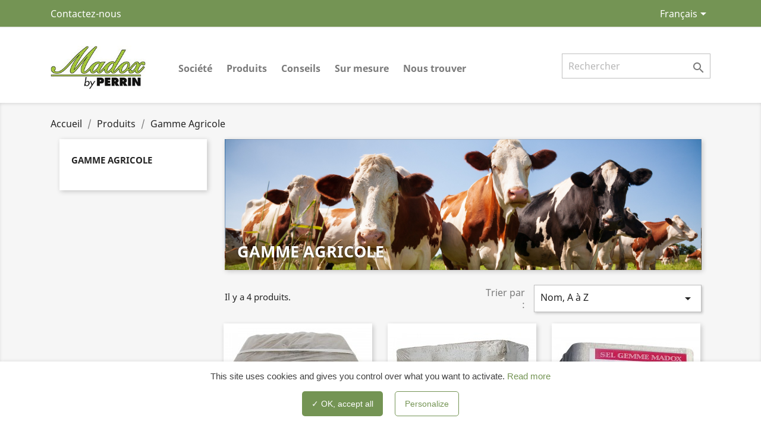

--- FILE ---
content_type: text/html; charset=utf-8
request_url: https://perrin-madox.com/fr/35-gamme-agricole
body_size: 7150
content:
<!doctype html>
<html lang="fr">

  <head>
    
      

  <meta charset="utf-8">


  <meta http-equiv="x-ua-compatible" content="ie=edge">



  <title>Gamme Agricole</title>
  <meta name="description" content="">
  <meta name="keywords" content="">
        <link rel="canonical" href="https://perrin-madox.com/fr/35-gamme-agricole">
    
                  <link rel="alternate" href="https://perrin-madox.com/fr/35-gamme-agricole" hreflang="fr">
                  <link rel="alternate" href="https://perrin-madox.com/en/35-agricultural-range-" hreflang="en-us">
        



  <meta name="viewport" content="width=device-width, initial-scale=1">



  <link rel="icon" type="image/vnd.microsoft.icon" href="/img/favicon.ico?1611314538">
  <link rel="shortcut icon" type="image/x-icon" href="/img/favicon.ico?1611314538">



    <link rel="stylesheet" href="https://perrin-madox.com/themes/classic/assets/css/theme.css" type="text/css" media="all">
  <link rel="stylesheet" href="https://perrin-madox.com/modules/ps_facetedsearch/views/dist/front.css" type="text/css" media="all">
  <link rel="stylesheet" href="https://perrin-madox.com/js/jquery/ui/themes/base/minified/jquery-ui.min.css" type="text/css" media="all">
  <link rel="stylesheet" href="https://perrin-madox.com/js/jquery/ui/themes/base/minified/jquery.ui.theme.min.css" type="text/css" media="all">
  <link rel="stylesheet" href="https://perrin-madox.com/modules/ps_imageslider/css/homeslider.css" type="text/css" media="all">
  <link rel="stylesheet" href="https://perrin-madox.com/themes/classic/assets/css/custom.css" type="text/css" media="all">




  

  <script type="text/javascript">
        var prestashop = {"cart":{"products":[],"totals":{"total":{"type":"total","label":"Total","amount":0,"value":"0,00\u00a0\u20ac"},"total_including_tax":{"type":"total","label":"Total TTC","amount":0,"value":"0,00\u00a0\u20ac"},"total_excluding_tax":{"type":"total","label":"Total HT :","amount":0,"value":"0,00\u00a0\u20ac"}},"subtotals":{"products":{"type":"products","label":"Sous-total","amount":0,"value":"0,00\u00a0\u20ac"},"discounts":null,"shipping":{"type":"shipping","label":"Livraison","amount":0,"value":"gratuit"},"tax":null},"products_count":0,"summary_string":"0 articles","vouchers":{"allowed":0,"added":[]},"discounts":[],"minimalPurchase":0,"minimalPurchaseRequired":""},"currency":{"name":"Euro","iso_code":"EUR","iso_code_num":"978","sign":"\u20ac"},"customer":{"lastname":null,"firstname":null,"email":null,"birthday":null,"newsletter":null,"newsletter_date_add":null,"optin":null,"website":null,"company":null,"siret":null,"ape":null,"is_logged":false,"gender":{"type":null,"name":null},"addresses":[]},"language":{"name":"Fran\u00e7ais (French)","iso_code":"fr","locale":"fr-FR","language_code":"fr","is_rtl":"0","date_format_lite":"d\/m\/Y","date_format_full":"d\/m\/Y H:i:s","id":1},"page":{"title":"","canonical":"https:\/\/perrin-madox.com\/fr\/35-gamme-agricole","meta":{"title":"Gamme Agricole","description":"","keywords":"","robots":"index"},"page_name":"category","body_classes":{"lang-fr":true,"lang-rtl":false,"country-FR":true,"currency-EUR":true,"layout-left-column":true,"page-category":true,"tax-display-enabled":true,"category-id-35":true,"category-Gamme Agricole":true,"category-id-parent-12":true,"category-depth-level-3":true},"admin_notifications":[]},"shop":{"name":"Perrin MADOX ","logo":"\/img\/prestashop-logo-1611156935.jpg","stores_icon":"\/img\/logo_stores.png","favicon":"\/img\/favicon.ico"},"urls":{"base_url":"https:\/\/perrin-madox.com\/","current_url":"https:\/\/perrin-madox.com\/fr\/35-gamme-agricole","shop_domain_url":"https:\/\/perrin-madox.com","img_ps_url":"https:\/\/perrin-madox.com\/img\/","img_cat_url":"https:\/\/perrin-madox.com\/img\/c\/","img_lang_url":"https:\/\/perrin-madox.com\/img\/l\/","img_prod_url":"https:\/\/perrin-madox.com\/img\/p\/","img_manu_url":"https:\/\/perrin-madox.com\/img\/m\/","img_sup_url":"https:\/\/perrin-madox.com\/img\/su\/","img_ship_url":"https:\/\/perrin-madox.com\/img\/s\/","img_store_url":"https:\/\/perrin-madox.com\/img\/st\/","img_col_url":"https:\/\/perrin-madox.com\/img\/co\/","img_url":"https:\/\/perrin-madox.com\/themes\/classic\/assets\/img\/","css_url":"https:\/\/perrin-madox.com\/themes\/classic\/assets\/css\/","js_url":"https:\/\/perrin-madox.com\/themes\/classic\/assets\/js\/","pic_url":"https:\/\/perrin-madox.com\/upload\/","pages":{"address":"https:\/\/perrin-madox.com\/fr\/adresse","addresses":"https:\/\/perrin-madox.com\/fr\/adresses","authentication":"https:\/\/perrin-madox.com\/fr\/connexion","cart":"https:\/\/perrin-madox.com\/fr\/panier","category":"https:\/\/perrin-madox.com\/fr\/index.php?controller=category","cms":"https:\/\/perrin-madox.com\/fr\/index.php?controller=cms","contact":"https:\/\/perrin-madox.com\/fr\/nous-contacter","discount":"https:\/\/perrin-madox.com\/fr\/reduction","guest_tracking":"https:\/\/perrin-madox.com\/fr\/suivi-commande-invite","history":"https:\/\/perrin-madox.com\/fr\/historique-commandes","identity":"https:\/\/perrin-madox.com\/fr\/identite","index":"https:\/\/perrin-madox.com\/fr\/","my_account":"https:\/\/perrin-madox.com\/fr\/mon-compte","order_confirmation":"https:\/\/perrin-madox.com\/fr\/confirmation-commande","order_detail":"https:\/\/perrin-madox.com\/fr\/index.php?controller=order-detail","order_follow":"https:\/\/perrin-madox.com\/fr\/suivi-commande","order":"https:\/\/perrin-madox.com\/fr\/commande","order_return":"https:\/\/perrin-madox.com\/fr\/index.php?controller=order-return","order_slip":"https:\/\/perrin-madox.com\/fr\/avoirs","pagenotfound":"https:\/\/perrin-madox.com\/fr\/page-introuvable","password":"https:\/\/perrin-madox.com\/fr\/recuperation-mot-de-passe","pdf_invoice":"https:\/\/perrin-madox.com\/fr\/index.php?controller=pdf-invoice","pdf_order_return":"https:\/\/perrin-madox.com\/fr\/index.php?controller=pdf-order-return","pdf_order_slip":"https:\/\/perrin-madox.com\/fr\/index.php?controller=pdf-order-slip","prices_drop":"https:\/\/perrin-madox.com\/fr\/promotions","product":"https:\/\/perrin-madox.com\/fr\/index.php?controller=product","search":"https:\/\/perrin-madox.com\/fr\/recherche","sitemap":"https:\/\/perrin-madox.com\/fr\/plan du site","stores":"https:\/\/perrin-madox.com\/fr\/magasins","supplier":"https:\/\/perrin-madox.com\/fr\/fournisseur","register":"https:\/\/perrin-madox.com\/fr\/connexion?create_account=1","order_login":"https:\/\/perrin-madox.com\/fr\/commande?login=1"},"alternative_langs":{"fr":"https:\/\/perrin-madox.com\/fr\/35-gamme-agricole","en-us":"https:\/\/perrin-madox.com\/en\/35-agricultural-range-"},"theme_assets":"\/themes\/classic\/assets\/","actions":{"logout":"https:\/\/perrin-madox.com\/fr\/?mylogout="},"no_picture_image":{"bySize":{"small_default":{"url":"https:\/\/perrin-madox.com\/img\/p\/fr-default-small_default.jpg","width":98,"height":98},"cart_default":{"url":"https:\/\/perrin-madox.com\/img\/p\/fr-default-cart_default.jpg","width":125,"height":125},"category_default":{"url":"https:\/\/perrin-madox.com\/img\/p\/fr-default-category_default.jpg","width":141,"height":180},"home_default":{"url":"https:\/\/perrin-madox.com\/img\/p\/fr-default-home_default.jpg","width":250,"height":250},"medium_default":{"url":"https:\/\/perrin-madox.com\/img\/p\/fr-default-medium_default.jpg","width":452,"height":452},"large_default":{"url":"https:\/\/perrin-madox.com\/img\/p\/fr-default-large_default.jpg","width":800,"height":800}},"small":{"url":"https:\/\/perrin-madox.com\/img\/p\/fr-default-small_default.jpg","width":98,"height":98},"medium":{"url":"https:\/\/perrin-madox.com\/img\/p\/fr-default-home_default.jpg","width":250,"height":250},"large":{"url":"https:\/\/perrin-madox.com\/img\/p\/fr-default-large_default.jpg","width":800,"height":800},"legend":""}},"configuration":{"display_taxes_label":true,"display_prices_tax_incl":true,"is_catalog":true,"show_prices":true,"opt_in":{"partner":false},"quantity_discount":{"type":"discount","label":"Remise"},"voucher_enabled":0,"return_enabled":0},"field_required":[],"breadcrumb":{"links":[{"title":"Accueil","url":"https:\/\/perrin-madox.com\/fr\/"},{"title":"Produits","url":"https:\/\/perrin-madox.com\/fr\/12-produits-"},{"title":"Gamme Agricole","url":"https:\/\/perrin-madox.com\/fr\/35-gamme-agricole"}],"count":3},"link":{"protocol_link":"https:\/\/","protocol_content":"https:\/\/"},"time":1762331017,"static_token":"54ffc51f0688fb8bc80205f867dcfcdc","token":"1dfd9e914ca602797c1a3cf4ac4d8fe9"};
      </script>
  <script type="text/javascript" src="/themes/classic/assets//tarteaucitron/tarteaucitron.js"></script>

    <script type="text/javascript">
    tarteaucitron.init({
    "privacyUrl": "", /* Privacy policy url */

    "hashtag": "#tarteaucitron", /* Open the panel with this hashtag */
    "cookieName": "tarteaucitron", /* Cookie name */

    "orientation": "bottom", /* Banner position (top - bottom) */
    "showAlertSmall": false, /* Show the small banner on bottom right */
    "cookieslist": true, /* Show the cookie list */

    "adblocker": false, /* Show a Warning if an adblocker is detected */
    "AcceptAllCta" : true, /* Show the accept all button when highPrivacy on */
    "highPrivacy": true, /* Disable auto consent */
    "handleBrowserDNTRequest": false, /* If Do Not Track == 1, disallow all */

    "removeCredit": true, /* Remove credit link */
    "moreInfoLink": true, /* Show more info link */
    "useExternalCss": false, /* If false, the tarteaucitron.css file will be loaded */

    //"cookieDomain": ".my-multisite-domaine.fr", /* Shared cookie for multisite */

    "readmoreLink": "/cookiespolicy" /* Change the default readmore link */
    });
  </script>
  <script type="text/javascript"> var tarteaucitronForceExpire = '182'; /* 6 months */ </script>

  <script type="text/javascript">
        tarteaucitron.user.gtagUa = 'UA-28665673-1';
        tarteaucitron.user.gtagMore = function () { /* add here your optionnal gtag() */ };
        (tarteaucitron.job = tarteaucitron.job || []).push('gtag');
  </script>



  <!-- emarketing start -->



<!-- emarketing end -->



    
  </head>

  <body id="category" class="lang-fr country-fr currency-eur layout-left-column page-category tax-display-enabled category-id-35 category-gamme-agricole category-id-parent-12 category-depth-level-3">

    
      
    

    <main>
      
              

      <header id="header">
        
          
  <div class="header-banner">
    
  </div>



  <nav class="header-nav">
    <div class="container">
      <div class="row">
        <div class="hidden-sm-down">
          <div class="col-md-5 col-xs-12">
            <!-- <div id="_desktop_contact_link">
  <div id="contact-link">
          <a href="https://perrin-madox.com/fr/nous-contacter">Contactez-nous</a>
      </div>
</div>
 -->
            <div id="_desktop_contact_link">
              <div id="contact-link">
                      <a href="https://perrin-madox.com/fr/nous-contacter">Contactez-nous</a>
              </div>
            </div>
          </div>
          <div class="col-md-7 right-nav">
              <div id="_desktop_language_selector">
  <div class="language-selector-wrapper">
    <span id="language-selector-label" class="hidden-md-up">Langue :</span>
    <div class="language-selector dropdown js-dropdown">
      <button data-toggle="dropdown" class="hidden-sm-down btn-unstyle" aria-haspopup="true" aria-expanded="false" aria-label="Sélecteur de langue">
        <span class="expand-more">Français</span>
        <i class="material-icons expand-more">&#xE5C5;</i>
      </button>
      <ul class="dropdown-menu hidden-sm-down" aria-labelledby="language-selector-label">
                  <li  class="current" >
            <a href="https://perrin-madox.com/fr/35-gamme-agricole" class="dropdown-item" data-iso-code="fr">Français</a>
          </li>
                  <li >
            <a href="https://perrin-madox.com/en/35-agricultural-range-" class="dropdown-item" data-iso-code="en">English</a>
          </li>
              </ul>
      <select class="link hidden-md-up" aria-labelledby="language-selector-label">
                  <option value="https://perrin-madox.com/fr/35-gamme-agricole" selected="selected" data-iso-code="fr">
            Français
          </option>
                  <option value="https://perrin-madox.com/en/35-agricultural-range-" data-iso-code="en">
            English
          </option>
              </select>
    </div>
  </div>
</div>
<div id="_desktop_user_info">
  <div class="user-info">
          <a
        href="https://perrin-madox.com/fr/mon-compte"
        title="Identifiez-vous"
        rel="nofollow"
      >
        <i class="material-icons">&#xE7FF;</i>
        <span class="hidden-sm-down">Connexion</span>
      </a>
      </div>
</div>

          </div>
        </div>
        <div class="hidden-md-up text-sm-center mobile">
          <div class="float-xs-left" id="menu-icon">
            <i class="material-icons d-inline">&#xE5D2;</i>
          </div>
          <div class="float-xs-right" id="_mobile_cart"></div>
          <div class="float-xs-right" id="_mobile_user_info"></div>
          <div class="top-logo" id="_mobile_logo"></div>
          <div class="clearfix"></div>
        </div>
      </div>
    </div>
  </nav>



  <div class="header-top">
    <div class="container">
       <div class="row">
        <div class="col-md-2 hidden-sm-down" id="_desktop_logo">
                            <a href="https://perrin-madox.com/">
                  <img class="logo img-responsive" src="/img/prestashop-logo-1611156935.jpg" alt="Perrin MADOX ">
                </a>
                    </div>
        <div class="col-md-10 col-sm-12 position-static">
          

<div class="menu js-top-menu position-static hidden-sm-down" id="_desktop_top_menu">
    
          <ul class="top-menu" id="top-menu" data-depth="0">
                    <li class="cms-page" id="cms-page-8">
                          <a
                class="dropdown-item"
                href="https://perrin-madox.com/fr/content/8-societe" data-depth="0"
                              >
                                Société
              </a>
                          </li>
                    <li class="category" id="category-12">
                          <a
                class="dropdown-item"
                href="https://perrin-madox.com/fr/12-produits-" data-depth="0"
                              >
                                                                      <span class="float-xs-right hidden-md-up">
                    <span data-target="#top_sub_menu_13761" data-toggle="collapse" class="navbar-toggler collapse-icons">
                      <i class="material-icons add">&#xE313;</i>
                      <i class="material-icons remove">&#xE316;</i>
                    </span>
                  </span>
                                Produits
              </a>
                            <div  class="popover sub-menu js-sub-menu collapse" id="top_sub_menu_13761">
                
          <ul class="top-menu"  data-depth="1">
                    <li class="category" id="category-25">
                          <a
                class="dropdown-item dropdown-submenu"
                href="https://perrin-madox.com/fr/25-nouveautes" data-depth="1"
                              >
                                Nouveautés
              </a>
                          </li>
                    <li class="category" id="category-48">
                          <a
                class="dropdown-item dropdown-submenu"
                href="https://perrin-madox.com/fr/48-meilleures-ventes" data-depth="1"
                              >
                                Meilleures Ventes
              </a>
                          </li>
                    <li class="category" id="category-28">
                          <a
                class="dropdown-item dropdown-submenu"
                href="https://perrin-madox.com/fr/28-rongeurs" data-depth="1"
                              >
                                Rongeurs
              </a>
                          </li>
                    <li class="category" id="category-31">
                          <a
                class="dropdown-item dropdown-submenu"
                href="https://perrin-madox.com/fr/31-oiseaux-" data-depth="1"
                              >
                                Oiseaux
              </a>
                          </li>
                    <li class="category current " id="category-35">
                          <a
                class="dropdown-item dropdown-submenu"
                href="https://perrin-madox.com/fr/35-gamme-agricole" data-depth="1"
                              >
                                Gamme Agricole
              </a>
                          </li>
                    <li class="category" id="category-36">
                          <a
                class="dropdown-item dropdown-submenu"
                href="https://perrin-madox.com/fr/36-gibiers" data-depth="1"
                              >
                                Gibiers
              </a>
                          </li>
                    <li class="category" id="category-44">
                          <a
                class="dropdown-item dropdown-submenu"
                href="https://perrin-madox.com/fr/44-nuisible-" data-depth="1"
                              >
                                Nuisible
              </a>
                          </li>
                    <li class="category" id="category-45">
                          <a
                class="dropdown-item dropdown-submenu"
                href="https://perrin-madox.com/fr/45-pigeons-et-volailles-" data-depth="1"
                              >
                                Pigeons et Volailles
              </a>
                          </li>
              </ul>
    
              </div>
                          </li>
                    <li class="cms-page" id="cms-page-7">
                          <a
                class="dropdown-item"
                href="https://perrin-madox.com/fr/content/7-conseils" data-depth="0"
                              >
                                Conseils
              </a>
                          </li>
                    <li class="cms-page" id="cms-page-6">
                          <a
                class="dropdown-item"
                href="https://perrin-madox.com/fr/content/6-sur-mesure" data-depth="0"
                              >
                                Sur mesure
              </a>
                          </li>
                    <li class="cms-page" id="cms-page-9">
                          <a
                class="dropdown-item"
                href="https://perrin-madox.com/fr/content/9-nous-trouver" data-depth="0"
                              >
                                Nous trouver
              </a>
                          </li>
              </ul>
    
    <div class="clearfix"></div>
</div>
<!-- Block search module TOP -->
<div id="search_widget" class="search-widget" data-search-controller-url="//perrin-madox.com/fr/recherche">
	<form method="get" action="//perrin-madox.com/fr/recherche">
		<input type="hidden" name="controller" value="search">
		<input type="text" name="s" value="" placeholder="Rechercher" aria-label="Rechercher">
		<button type="submit">
			<i class="material-icons search">&#xE8B6;</i>
      <span class="hidden-xl-down">Rechercher</span>
		</button>
	</form>
</div>
<!-- /Block search module TOP -->

          <div class="clearfix"></div>
        </div>
      </div>
      <div id="mobile_top_menu_wrapper" class="row hidden-md-up" style="display:none;">
        <div class="js-top-menu mobile" id="_mobile_top_menu"></div>
        <div class="js-top-menu-bottom">
          <div id="_mobile_currency_selector"></div>
          <div id="_mobile_language_selector"></div>
          <div id="_mobile_contact_link"></div>
        </div>
      </div>
    </div>
  </div>
  

        
      </header>

      
        
<aside id="notifications">
  <div class="container">
    
    
    
      </div>
</aside>
      

      <section id="wrapper">
        
        <div class="container">
          
            <nav data-depth="3" class="breadcrumb hidden-sm-down">
  <ol itemscope itemtype="https://schema.org/BreadcrumbList">
    
              
          <li itemprop="itemListElement" itemscope itemtype="https://schema.org/ListItem">
            <a itemprop="item" href="https://perrin-madox.com/fr/">
              <span itemprop="name">Accueil</span>
            </a>
            <meta itemprop="position" content="1">
          </li>
        
              
          <li itemprop="itemListElement" itemscope itemtype="https://schema.org/ListItem">
            <a itemprop="item" href="https://perrin-madox.com/fr/12-produits-">
              <span itemprop="name">Produits</span>
            </a>
            <meta itemprop="position" content="2">
          </li>
        
              
          <li itemprop="itemListElement" itemscope itemtype="https://schema.org/ListItem">
            <a itemprop="item" href="https://perrin-madox.com/fr/35-gamme-agricole">
              <span itemprop="name">Gamme Agricole</span>
            </a>
            <meta itemprop="position" content="3">
          </li>
        
          
  </ol>
</nav>
          

          
            <div id="left-column" class="col-xs-12 col-sm-4 col-md-3">
                              

<div class="block-categories hidden-sm-down">
  <ul class="category-top-menu">
    <li><a class="text-uppercase h6" href="https://perrin-madox.com/fr/35-gamme-agricole">Gamme Agricole</a></li>
    <li>
  </li>
  </ul>
</div>
<div id="search_filters_wrapper" class="hidden-sm-down">
  <div id="search_filter_controls" class="hidden-md-up">
      <span id="_mobile_search_filters_clear_all"></span>
      <button class="btn btn-secondary ok">
        <i class="material-icons rtl-no-flip">&#xE876;</i>
        ok
      </button>
  </div>
  
</div>

                          </div>
          

          
  <div id="content-wrapper" class="left-column col-xs-12 col-sm-8 col-md-9">
    
    
  <section id="main">

    
    <div id="js-product-list-header">
            <div class="block-category card card-block" style="background:url(/img/c/35.jpg);background-size:cover;background-position:center;">
            <h1 class="h1">Gamme Agricole</h1>
            <div class="block-category-inner">
                            </div>
        </div>
    </div>


    <section id="products">
      
        <div>
          
            <div id="js-product-list-top" class="row products-selection">
  <div class="col-md-6 hidden-sm-down total-products">
          <p>Il y a 4 produits.</p>
      </div>
  <div class="col-md-6">
    <div class="row sort-by-row">

      
        <span class="col-sm-3 col-md-3 hidden-sm-down sort-by">Trier par :</span>
<div class="col-sm-12 col-xs-12 col-md-9 products-sort-order dropdown">
  <button
    class="btn-unstyle select-title"
    rel="nofollow"
    data-toggle="dropdown"
    aria-haspopup="true"
    aria-expanded="false">
    Nom, A à Z    <i class="material-icons float-xs-right">&#xE5C5;</i>
  </button>
  <div class="dropdown-menu">
          <a
        rel="nofollow"
        href="https://perrin-madox.com/fr/35-gamme-agricole?order=product.sales.desc"
        class="select-list js-search-link"
      >
        Best sellers
      </a>
          <a
        rel="nofollow"
        href="https://perrin-madox.com/fr/35-gamme-agricole?order=product.position.asc"
        class="select-list js-search-link"
      >
        Pertinence
      </a>
          <a
        rel="nofollow"
        href="https://perrin-madox.com/fr/35-gamme-agricole?order=product.name.asc"
        class="select-list current js-search-link"
      >
        Nom, A à Z
      </a>
          <a
        rel="nofollow"
        href="https://perrin-madox.com/fr/35-gamme-agricole?order=product.name.desc"
        class="select-list js-search-link"
      >
        Nom, Z à A
      </a>
      </div>
</div>
      

          </div>
  </div>
  <div class="col-sm-12 hidden-md-up text-sm-center showing">
    Affichage 1-4 de 4 article(s)
  </div>
</div>
          
        </div>

        
          <div id="" class="hidden-sm-down">
            <section id="js-active-search-filters" class="hide">
  
    <p class="h6 hidden-xs-up">Filtres actifs</p>
  

  </section>

          </div>
        

        <div>
          
            <div id="js-product-list">
  <div class="products row">
          
        
  <article class="product-miniature js-product-miniature" data-id-product="86" data-id-product-attribute="0" itemscope itemtype="https://schema.org/Product">
    <div class="thumbnail-container">
      
                  <a href="https://perrin-madox.com/fr/produits-/86-bloc-miner-oligo-madox.html" class="thumbnail product-thumbnail">
            <img
              src="https://perrin-madox.com/101-home_default/bloc-miner-oligo-madox.jpg"
              alt="BLOC MINER-OLIGO MADOX"
              data-full-size-image-url="https://perrin-madox.com/101-large_default/bloc-miner-oligo-madox.jpg"
            />
          </a>
              

      <div class="product-description">
        
                      <h2 class="h3 product-title" itemprop="name"><a href="https://perrin-madox.com/fr/produits-/86-bloc-miner-oligo-madox.html">BLOC MINER-OLIGO MADOX</a></h2>
                  

        
                  

        
          
        
      </div>

      <!-- @todo: use include file='catalog/_partials/product-flags.tpl'} -->
      
        <ul class="product-flags">
                  </ul>
      

      <div class="highlighted-informations no-variants hidden-sm-down">
        
          <a class="quick-view" href="#" data-link-action="quickview">
            <i class="material-icons search">&#xE8B6;</i> Aperçu rapide
          </a>
        

        
                  
      </div>
    </div>
  </article>

      
          
        
  <article class="product-miniature js-product-miniature" data-id-product="87" data-id-product-attribute="0" itemscope itemtype="https://schema.org/Product">
    <div class="thumbnail-container">
      
                  <a href="https://perrin-madox.com/fr/produits-/87-bloc-mineral-madox-tout-animal.html" class="thumbnail product-thumbnail">
            <img
              src="https://perrin-madox.com/102-home_default/bloc-mineral-madox-tout-animal.jpg"
              alt="BLOC MINERAL MADOX TOUT ANIMAL"
              data-full-size-image-url="https://perrin-madox.com/102-large_default/bloc-mineral-madox-tout-animal.jpg"
            />
          </a>
              

      <div class="product-description">
        
                      <h2 class="h3 product-title" itemprop="name"><a href="https://perrin-madox.com/fr/produits-/87-bloc-mineral-madox-tout-animal.html">BLOC MINERAL MADOX TOUT ANIMAL</a></h2>
                  

        
                  

        
          
        
      </div>

      <!-- @todo: use include file='catalog/_partials/product-flags.tpl'} -->
      
        <ul class="product-flags">
                  </ul>
      

      <div class="highlighted-informations no-variants hidden-sm-down">
        
          <a class="quick-view" href="#" data-link-action="quickview">
            <i class="material-icons search">&#xE8B6;</i> Aperçu rapide
          </a>
        

        
                  
      </div>
    </div>
  </article>

      
          
        
  <article class="product-miniature js-product-miniature" data-id-product="101" data-id-product-attribute="0" itemscope itemtype="https://schema.org/Product">
    <div class="thumbnail-container">
      
                  <a href="https://perrin-madox.com/fr/accueil/101-bloc-sel-gemme-madox-.html" class="thumbnail product-thumbnail">
            <img
              src="https://perrin-madox.com/114-home_default/bloc-sel-gemme-madox-.jpg"
              alt="BLOC SEL GEMME MADOX"
              data-full-size-image-url="https://perrin-madox.com/114-large_default/bloc-sel-gemme-madox-.jpg"
            />
          </a>
              

      <div class="product-description">
        
                      <h2 class="h3 product-title" itemprop="name"><a href="https://perrin-madox.com/fr/accueil/101-bloc-sel-gemme-madox-.html">BLOC SEL GEMME MADOX</a></h2>
                  

        
                  

        
          
        
      </div>

      <!-- @todo: use include file='catalog/_partials/product-flags.tpl'} -->
      
        <ul class="product-flags">
                  </ul>
      

      <div class="highlighted-informations no-variants hidden-sm-down">
        
          <a class="quick-view" href="#" data-link-action="quickview">
            <i class="material-icons search">&#xE8B6;</i> Aperçu rapide
          </a>
        

        
                  
      </div>
    </div>
  </article>

      
          
        
  <article class="product-miniature js-product-miniature" data-id-product="102" data-id-product-attribute="0" itemscope itemtype="https://schema.org/Product">
    <div class="thumbnail-container">
      
                  <a href="https://perrin-madox.com/fr/accueil/102-bloc-superminer-phos-madox.html" class="thumbnail product-thumbnail">
            <img
              src="https://perrin-madox.com/115-home_default/bloc-superminer-phos-madox.jpg"
              alt="BLOC SUPERMINER-PHOS MADOX"
              data-full-size-image-url="https://perrin-madox.com/115-large_default/bloc-superminer-phos-madox.jpg"
            />
          </a>
              

      <div class="product-description">
        
                      <h2 class="h3 product-title" itemprop="name"><a href="https://perrin-madox.com/fr/accueil/102-bloc-superminer-phos-madox.html">BLOC SUPERMINER-PHOS MADOX</a></h2>
                  

        
                  

        
          
        
      </div>

      <!-- @todo: use include file='catalog/_partials/product-flags.tpl'} -->
      
        <ul class="product-flags">
                  </ul>
      

      <div class="highlighted-informations no-variants hidden-sm-down">
        
          <a class="quick-view" href="#" data-link-action="quickview">
            <i class="material-icons search">&#xE8B6;</i> Aperçu rapide
          </a>
        

        
                  
      </div>
    </div>
  </article>

      
      </div>

  
    <nav class="pagination">
  <div class="col-md-4">
    
      Affichage 1-4 de 4 article(s)
    
  </div>

  <div class="col-md-6 offset-md-2 pr-0">
    
         
  </div>

</nav>
  

  <div class="hidden-md-up text-xs-right up">
    <a href="#header" class="btn btn-secondary">
      Retour en haut
      <i class="material-icons">&#xE316;</i>
    </a>
  </div>
</div>
          
        </div>

        <div id="js-product-list-bottom">
          
            <div id="js-product-list-bottom"></div>
          
        </div>

          </section>

  </section>

    
  </div>


          
        </div>
        <div class="container">
          <div id="custom-text">
  <div class="flex-box bloc-content unmarged">
    <div class="half-box" style="padding:2rem;">
    <h2><a href="https://perrin-madox.com/fr/nous-contacter">Contactez-nous</a></h2>
    <h3><a href="tel:+33473806968">04.63.62.41.89</a></h3>
    <h3><a href="mailto:contact@perrin-madox.com">contact@perrin-madox.com</a></h3>
    </div>
    <div class="half-box"><img src="/img/cms/poules.jpg" alt="" class="contact-img"></div>
  </div>
</div>
        </div>
        
      </section>

      <footer id="footer">
        
          <div class="container">
  <div class="row">
    
      
    
  </div>
</div>
<div class="footer-container">
  <div class="container">
    <div class="row" style="padding-bottom:2rem;">
      
        <div class="col-md-6 links">
  <div class="row">
      <div class="col-md-6 wrapper">
      <p class="h3 hidden-sm-down">Notre société</p>
            <div class="title clearfix hidden-md-up" data-target="#footer_sub_menu_91652" data-toggle="collapse">
        <span class="h3">Notre société</span>
        <span class="float-xs-right">
          <span class="navbar-toggler collapse-icons">
            <i class="material-icons add">&#xE313;</i>
            <i class="material-icons remove">&#xE316;</i>
          </span>
        </span>
      </div>
      <ul id="footer_sub_menu_91652" class="collapse">
                  <li>
            <a
                id="link-cms-page-2-2"
                class="cms-page-link"
                href="https://perrin-madox.com/fr/content/2-mentions-legales"
                title="Mentions légales"
                            >
              Mentions légales
            </a>
          </li>
                  <li>
            <a
                id="link-cms-page-7-2"
                class="cms-page-link"
                href="https://perrin-madox.com/fr/content/7-conseils"
                title="conseils pigeons et volailles"
                            >
              Conseils
            </a>
          </li>
                  <li>
            <a
                id="link-cms-page-8-2"
                class="cms-page-link"
                href="https://perrin-madox.com/fr/content/8-societe"
                title="Perrin madox"
                            >
              Société
            </a>
          </li>
                  <li>
            <a
                id="link-cms-page-9-2"
                class="cms-page-link"
                href="https://perrin-madox.com/fr/content/9-nous-trouver"
                title="nous trouver adresse"
                            >
              Nous trouver
            </a>
          </li>
                  <li>
            <a
                id="link-static-page-contact-2"
                class="cms-page-link"
                href="https://perrin-madox.com/fr/nous-contacter"
                title="Utiliser le formulaire pour nous contacter"
                            >
              Contactez-nous
            </a>
          </li>
              </ul>
    </div>
      <div class="col-md-6 wrapper">
      <p class="h3 hidden-sm-down">Produits</p>
            <div class="title clearfix hidden-md-up" data-target="#footer_sub_menu_16728" data-toggle="collapse">
        <span class="h3">Produits</span>
        <span class="float-xs-right">
          <span class="navbar-toggler collapse-icons">
            <i class="material-icons add">&#xE313;</i>
            <i class="material-icons remove">&#xE316;</i>
          </span>
        </span>
      </div>
      <ul id="footer_sub_menu_16728" class="collapse">
                  <li>
            <a
                id="link-cms-page-6-1"
                class="cms-page-link"
                href="https://perrin-madox.com/fr/content/6-sur-mesure"
                title="sur mesure fabrication sur mesure  perrin madox"
                            >
              Sur mesure
            </a>
          </li>
                  <li>
            <a
                id="link-custom-page-meilleures-ventes-1"
                class="custom-page-link"
                href="https://perrin-madox.com/fr/48-meilleures-ventes"
                title=""
                            >
              Meilleures ventes
            </a>
          </li>
                  <li>
            <a
                id="link-custom-page-nouveaux-produits-1"
                class="custom-page-link"
                href="https://perrin-madox.com/fr/25-nouveaute"
                title=""
                            >
              Nouveaux Produits
            </a>
          </li>
              </ul>
    </div>
    </div>
</div>
<div class="block-contact col-md-3 links wrapper">
  <div class="hidden-sm-down">
    <p class="h4 text-uppercase block-contact-title">Informations</p>
      Perrin MADOX<br />ETS Perrin - ZAC Matussière<br />63300  Thiers<br />France
                          <br>
                Écrivez-nous : <a href="mailto:contact@perrin-madox.com" class="dropdown">contact@perrin-madox.com</a>
        </div>
  <div class="hidden-md-up">
    <div class="title">
      <a class="h3" href="https://perrin-madox.com/fr/magasins">Informations</a>
    </div>
  </div>
</div>

      
      <div class="col-md-3">
        <div class="hidden-sm-down">
          <img src="/img/cms/made-in-france-blanc.png">
        </div>
      </div>
    </div>
    <div class="row">
      
        
      
    </div>
    <div class="row">
      <div class="col-md-12">
        <p class="text-sm-center">
          
              Perrin-Madox © 2025 Tous droits réservés
          
          - <a onclick="tarteaucitron.userInterface.openPanel();" style="cursor:pointer;">Gestion des cookies</a>
        </p>
      </div>
    </div>
  </div>
</div>
        
      </footer>

    </main>

    
        <script type="text/javascript" src="https://perrin-madox.com/themes/core.js" ></script>
  <script type="text/javascript" src="https://perrin-madox.com/themes/classic/assets/js/theme.js" ></script>
  <script type="text/javascript" src="https://perrin-madox.com/js/jquery/ui/jquery-ui.min.js" ></script>
  <script type="text/javascript" src="https://perrin-madox.com/modules/ps_facetedsearch/views/dist/front.js" ></script>
  <script type="text/javascript" src="https://perrin-madox.com/modules/ps_imageslider/js/responsiveslides.min.js" ></script>
  <script type="text/javascript" src="https://perrin-madox.com/modules/ps_imageslider/js/homeslider.js" ></script>
  <script type="text/javascript" src="https://perrin-madox.com/modules/ps_searchbar/ps_searchbar.js" ></script>
  <script type="text/javascript" src="https://perrin-madox.com/themes/classic/assets/js/custom.js" ></script>


    

    
      
    
  </body>

</html>

--- FILE ---
content_type: text/css
request_url: https://perrin-madox.com/themes/classic/assets/css/custom.css
body_size: 707
content:
/*
 * Custom code goes here.
 * A template should always ship with an empty custom.css
 */

 p, h1, h2, h3, h4, li {
     font-family: Noto Sans,sans-serif;
 }

 .text-center {
   text-align: center !important;
 }

 .img-full {
   width: 100%;
 }

 .text-green {
   color: #749454 !important;
 }

 .text-red {
   color: #783955 !important;
 }

.header-top .position-static {
  margin-top: 0.8rem;
}

.featured-products h2 {
    color: #749454;
    font-size: 2.563rem;
    margin: 3rem !important;
    text-transform: initial !important;
}

.bloc-content {
  background: #fff;
  margin-bottom: 2rem;
  box-shadow: 1px 1px 7px 0 rgba(0,0,0,.15)
}

.bloc-content h3 a {
    color: #232323;
}

.bloc-content h3 a:hover {
    color: #749454;
}

.flex-box {
  display: flex;
}

@media (max-width: 992px) {
  .flex-box {
    flex-direction: column;
  }
}

.half-box {
  display: flex;
  flex-direction: column;
  justify-content: center;
  flex-basis: 50%;
}

.unpadded {
  padding: 0 !important;
}

.unmarged {
  margin: 0 !important;
}

.contact-img {
  width: 100%;
  max-height: 290px;
  object-fit: cover;
  object-position: center;
}

#_desktop_user_info {
  display: none;
}

.page-cms h1 {
  color: #749454;
  font-size: 2.563rem;
  font-weight: 700;
  margin-bottom: 2rem;
}

.page-cms h2 {
  color: #749454;
  font-size: 1.5rem;
  font-weight: 700;
  margin-bottom: 1rem;
}

.page-cms h3 {
  color: #783955;
  font-size: 1.1rem;
  font-weight: 700;
  margin-bottom: 1.3rem;
}

.page-cms p {
  font-size: 1rem;
}

.page-cms img {
  max-width: 100%;
}

.page-content.page-cms {
    box-shadow: 1px 1px 7px 0 rgba(0,0,0,.15);
}

#footer .h3, #footer .h4 {
    color: #ffffff;
}

.footer-container a {
    color: #ffffff;
}

.footer-container a:hover {
    color:#749454
}

.footer-container .block-contact {
    color: #ffffff;
    font-size: .875rem;
}

.block-category h1 {
    color: #ffffff;
    font-size: 1.7rem;
    text-shadow: 0 0 4px #0000008c;
}

.block-category {
    display: flex;
    align-items: flex-end;
}

#contact-link a {
    color: #ffffff;
}

#contact-link a:hover {
    color: #ffffff;
    text-decoration: underline;
}

footer p {
  color: #ffffff;
}
